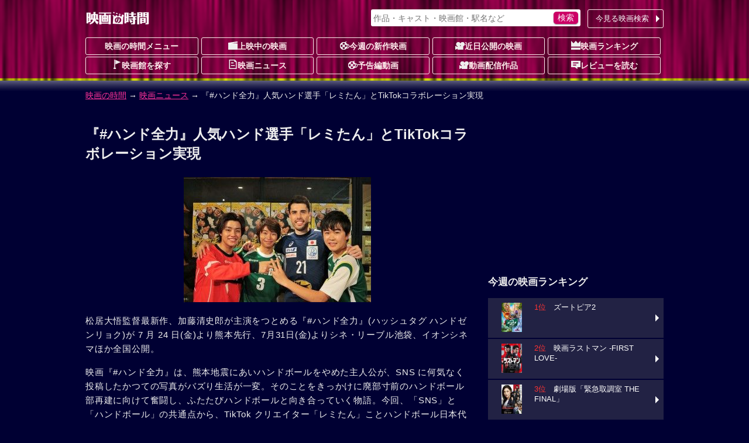

--- FILE ---
content_type: text/html; charset=UTF-8
request_url: https://movie.jorudan.co.jp/news/jrd_200624_02/
body_size: 12073
content:
<!DOCTYPE html>
<html lang="ja">
<head>
<meta charset="UTF-8">
<meta name="author" content="ジョルダン">
<meta name="viewport" content="width=device-width,initial-scale=1.0">
<!-- Google tag (gtag.js) -->
<script async src="https://www.googletagmanager.com/gtag/js?id=G-JT33EW73SG"></script>
<script>
  window.dataLayer = window.dataLayer || [];
  function gtag(){dataLayer.push(arguments);}
  gtag('js', new Date());

  gtag('config', 'G-JT33EW73SG');
</script>
<!-- Site Side Protection -->
<script>window.grumi={key:'5bb31c36-5198-4abd-9ff8-22ca0ee43c58'};</script>
<script src="//rumcdn.geoedge.be/5bb31c36-5198-4abd-9ff8-22ca0ee43c58/grumi-ip.js" async></script>
<script async src="https://securepubads.g.doubleclick.net/tag/js/gpt.js"></script>
<script>window.googletag = window.googletag || {cmd: []};</script>
<!-- Geniee Wrapper Head Tag -->
<script>
  window.gnshbrequest = window.gnshbrequest || {cmd:[]};
  window.gnshbrequest.cmd.push(function(){
    window.gnshbrequest.forceInternalRequest();
  });
</script>
<script async src="https://cpt.geniee.jp/hb/v1/212837/323/wrapper.min.js"></script>
<!-- /Geniee Wrapper Head Tag -->
<!-- //Connect Container: jorudan.co.jp -->
<script>
googletag.cmd.push(function() {
	googletag.defineSlot('/7783033/Jorudan_Movie_BTF_R300x250', [300, 250], 'Ads_google_right_0').addService(googletag.pubads());
	googletag.defineSlot('/7783033/Jorudan_Movie_BTF_L300x250', [300, 250], 'Ads_google_right_1').addService(googletag.pubads());
	googletag.defineSlot('/7783033/Jorudan_Movie_MID300x250', [300, 250], 'Ads_google_right_2').addService(googletag.pubads());
	googletag.defineSlot('/7783033/Jorudan_Movie_ATF300x250', [300, 250], 'Ads_google_right_3').addService(googletag.pubads());
	googletag.pubads().enableSingleRequest();
	googletag.pubads().disableInitialLoad();
	googletag.enableServices();
});	
googletag.cmd.push(function(){ googletag.display('Ads_google_right_0'); });
googletag.cmd.push(function(){ googletag.display('Ads_google_right_1'); });
googletag.cmd.push(function(){ googletag.display('Ads_google_right_2'); });
googletag.cmd.push(function(){ googletag.display('Ads_google_right_3'); });
</script>

<script>
!function(o,s,t,e,a,i,g){function n(t,e){s[o]._Q.push([t,e])}s[o]||(s[o]={init:function(){n("i",arguments)},fetchBids:function(){n("f",arguments)},setDisplayBids:function(){},_Q:[]},(i=t.createElement(e)).async=!0,i.src="//c.amazon-adsystem.com/aax2/apstag.js",(g=t.getElementsByTagName(e)[0]).parentNode.insertBefore(i,g))}("apstag",window,document,"script"),apstag.init({pubID:"3380",adServer:"googletag"}),apstag.fetchBids({slots:[{slotID:"Ads_google_right_0",slotName:"/7783033/Jorudan_Movie_BTF_R300x250",sizes:[[300,250]]},{slotID:"Ads_google_right_1",slotName:"/7783033/Jorudan_Movie_BTF_L300x250",sizes:[[300,250]]},{slotID:"Ads_google_right_2",slotName:"/7783033/Jorudan_Movie_MID300x250",sizes:[[300,250]]},{slotID:"Ads_google_right_3",slotName:"/7783033/Jorudan_Movie_ATF300x250",sizes:[[300,250]]}],timeout:800},function(o){googletag.cmd.push(function(){apstag.setDisplayBids(),googletag.pubads().refresh()})});</script>

<style type="text/css">body{margin:0;padding:0;line-height:1.4;color:#eee;font-size:14px;font-family:"Hiragino Kaku Gothic Pro",Meiryo,sans-serif;-webkit-text-size-adjust:100%;-moz-text-size-adjust:100%;-ms-text-size-adjust:100%;-o-text-size-adjust:100%;text-size-adjust:100%;background:#003 url(/images/back_main.png) repeat-x 0 -80px}p{margin:16px 0}figure{margin:16px auto}figcaption{padding:4px}hr{width:80%;border:0 none;margin:16px auto;border-bottom:1px dashed #f39}a:link,a:visited{color:#f39}a:hover,a:active{position:relative;top:1px;left:1px}img{max-width:100%;max-height:100%;vertical-align:text-bottom}#ZENRINMAP img{max-width:none;max-height:none;vertical-align:baseline}.menu{margin:4px 0 8px}.menu li{float:left;list-style:none;margin:4px 4px 0 0 !important}.menu li.on{padding:6px;font-weight:700;color:#c06;background-color:#fcc;border-radius:3px;box-shadow:0 1px 1px rgba(96,0,48,0.6)}.menu li.off{padding:6px 1.5em;font-weight:700;color:#666;background-color:#002;border-radius:3px}.menu li a{display:block;width:100%;color:inherit;text-decoration:none;text-align:center;position:relative}.icons li.tsutaya{float:right}.icons li.tsutaya a img{border:1px solid #fff}.menu .icon{display:block;margin:auto}.icons{margin:4px 0 16px;padding:0}.icons li{list-style:none;float:left;width:auto!important;height:auto!important;margin:4px 4px 0 0;padding:2px 8px;color:#fff;font-size:12px;font-weight:700;line-height:1;border-radius:2px;background-color:#002;vertical-align:bottom}.icons li a{color:inherit;text-decoration:none}.inner{width:100%;padding:0 8px;box-sizing:border-box}.acenter{text-align:center}.aright{text-align:right}.entry{line-height:1.6;letter-spacing:.6pt}.text{letter-spacing:.6pt;line-height:1.6}.ssize{font-size:.9em}.role{display:inline-block;font-weight:700;color:#fff;padding:2px;border-radius:2px;font-size:12px;background-color:#002;margin:0 2px}.message{color:#999}.warning{color:#f33}.col{margin:1%}.u{text-decoration:underline}.star{color:#fc3}.flag{display:inline-block;font-size:.8em;background-color:#002;font-weight:700;line-height:1;padding:4px;border-radius:2px;vertical-align:middle;margin:0 4px}.w2 dd,.w2 li{float:left;margin-right:1%!important;width:49%}.w3 li{float:left;margin:0 .5% 2px!important;width:32.3%}.item-list{margin:16px 0}.item-list .item-title{padding:.5em;font-weight:700;overflow:hidden;white-space:nowrap;text-overflow:ellipsis}.item-list .item{margin-bottom:2px;font-size:.9em;line-height:1.4}.item-list .item a{display:block;width:100%;height:100%;color:inherit;padding:8px;position:relative;-moz-box-sizing:border-box;-webkit-box-sizing:border-box;box-sizing:border-box;text-decoration:none;overflow:hidden}.item-list .item p{margin:8px 0}.item-list .item h3,.item-list .item h4{margin:4px 0;font-size:1.1em}.card .item a{background-color:#224}.card .item a:hover img{opacity:.7}.line .item a:hover{background-color:#224}.item-list .item .thumb{float:left;width:30%;margin:4px 8px 8px 0;text-align:center}.item-list .item .details{margin-left:30%}.card .item .thumb img{max-height:80px}.line .item p{line-height:1.6;letter-spacing:.6pt}.line .item .thumb img{max-height:100px}.theater{margin:0;padding:0;font-size:.9em}.theater li{display:table;width:100%;table-layout:fixed;list-style:none;border-collapse:separate;border-spacing:2px;height:4.8em}.theater li a{color:#eee;text-decoration:none;display:table;table-layout:fixed;width:100%;height:100%;box-sizing:border-box;padding-right:12px;position:relative}.theater li a:before{content:"";display:inline-block;margin-top:-6px;position:absolute;top:50%;right:0;border:6px solid transparent;border-left-color:#fff}.theater li div{display:table-cell;height:4em;vertical-align:middle}.theater li .th{width:25%;text-align:center;font-weight:700;background-color:#224}.theater li .th img{max-height:60px}.theater li .th .time{display:block;position:absolute;top:0;left:0;width:100%;height:100%;background-color:rgba(0,0,32,0.7);line-height:50px}.theater li .td{width:75%}.theater li span{display:block;margin:2px 0}.theater li span.title{color:#d17}.theater li a:hover .title{color:#f39}#site-head{margin-bottom:24px}#site-head .inner{position:relative;padding:8px}#site-name{display:table;height:48px}#site-name h1,#site-name a{display:table-cell;text-decoration:none;text-align:center;vertical-align:middle}.search-navi form{margin:0;padding:4px;background-color:#fff;border-radius:3px;box-shadow:0 1px 2px rgba(96,0,48,0.6)}.search-navi input{font-family:inherit;font-size:1em;height:1.5em}.search-navi input[type=text],.search-navi input[type=search]{width:80%;margin:0;padding:0;border:0;background-color:transparent;color:#603}.search-navi input[type=submit]{float:right;cursor:pointer;color:#fff;width:10%;min-width:3em;border:0;border-radius:5px;box-shadow:0 1px 2px rgba(64,48,64,0.6);margin:0;padding:0;background-color:#c06;-webkit-appearance:none}.search-navi input[type=submit]:hover{background-color:#f39}#g-navi{position:absolute;top:16px;right:8px;width:500px;margin:0}#g-navi .search-navi{position:relative}#g-navi .search-navi .btn{position:absolute;top:0;right:0;margin:0;width:10em}#g-navi .search-navi .btn a{border:1px solid #fee;background-color:transparent}#g-navi .search-navi form{width:70%}#m-navi dl{margin:0}#m-navi dl dt,#m-navi dl dd{float:left;margin:0 .5% 1px 0;width:19.5%;height:32px;box-sizing:border-box;line-height:28px;text-align:center}#m-navi dl a{display:block;border:1px solid #fee;border-radius:3px;color:#fee;font-weight:700;text-decoration:none;overflow:hidden;white-space:nowrap;text-overflow:ellipsis}#m-navi dl dt a{background-color:transparent}#m-navi dl a:hover{background-color:transparent;position:relative;top:1px;left:1px}#o-navi{display:table;width:48px;height:48px;position:absolute;top:8px;right:8px;z-index:0;border:2px solid #eee;border-radius:.2em;box-shadow:0 2px 2px rgba(96,0,48,0.6)}#o-navi:hover{top:9px;right:7px;cursor:pointer}#o-navi span{display:block;width:18px;height:2px;margin:-1px 0 0 -9px;position:absolute;top:50%;left:50%;background:#eee;transition:.2s;z-index:999}#o-navi span:after,#o-navi span:before{display:block;content:"";position:absolute;top:50%;left:0;width:18px;height:2px;background-color:#eee;transition:.3s}#o-navi span:before{margin-top:-6px}#o-navi span:after{margin-top:4px}#o-navi span.close{background:transparent}#o-navi span.close:before,#o-navi span.close:after{margin-top:0}#o-navi span.close:before{transform:rotate(-45deg);-webkit-transform:rotate(-45deg)}#o-navi span.close:after{transform:rotate(-135deg);-webkit-transform:rotate(-135deg)}#sp-navi{position:absolute;top:64px;right:8px;width:80%;padding:8px;border:1px solid #eee;background-color:#003;background-color:rgba(0,0,48,0.8);border-radius:3px;box-shadow:0 2px 2px rgba(96,0,48,0.6);z-index:999}#sp-navi:before{content:"";display:inline-block;border:6px solid transparent;border-bottom:6px solid #fee;position:absolute;right:17px;top:-6px;margin-top:-6px}#sp-navi .search-navi .btn{margin:8px 0}#sp-navi .search-navi .btn a{max-width:none}#sp-navi dl{margin:0;padding:0}#sp-navi dl dt{font-weight:700;text-align:center;margin:1em 0}#sp-navi dl dt a{color:#fff;text-decoration:none}#sp-navi dl dd{margin:0}#sp-navi dl dd a{display:block;margin:2px;padding:8px;color:#fff;text-decoration:none;position:relative;border:1px solid #eee;border-radius:3px;background-color:#003}#sp-navi dl dd a:before{content:"";display:inline-block;border:6px solid transparent;border-left:6px solid #fff;position:absolute;right:0;top:50%;margin-top:-6px}#main-head{margin:24px 0}#main-head p{margin:8px 0}#main-head h1{margin:16px 0 8px;font-size:1.6em}main h2 a:link,main h2 a:visited{color:inherit;text-decoration:none}main{font-size:15px}main h2{margin:12px 0;padding:4px 0;font-size:1.4em;border-bottom:1px dotted #f39}main h2:first-letter{font-size:1.2em;color:#f39}main h3{margin:16px 0;font-size:1.2em}main section{margin:32px 0}#site-menu h3{margin:16px 0;font-size:1.2em}.ad{margin:16px auto;text-align:center;min-width:300px;min-height:250px}.ad>div{margin:auto}.ad320{margin:8px 0;min-width:320px;min-height:50px}@media only screen and (max-width: 697px){#g-navi,#m-navi{display:none}}#site-container:after,#p-navi ul:after,.theater:after,.main-navi:after,.w2:after,.w3:after,.line-btn a:after,.card:after,.icons:after,.menu:after,.cf:after{content:'';display:table;clear:both}.box{margin:8px 0;padding:8px;background-color:#002;border:4px solid #224;border-radius:16px;list-style:none}.icon{display:inline-block;background-image:url(/images/iconset.png);background-repeat:no-repeat;vertical-align:-1px}.icon-l{width:16px;height:16px}.icon-s{width:12px;height:12px}.i-movie{background-position:0 0}.i-cinema{background-position:-16px 0}.i-eiga{background-position:-32px 0}.i-rank{background-position:-48px 0}.i-memo{background-position:-64px 0}.i-voice{background-position:0 -16px}.i-note{background-position:-16px -16px}.i-review{background-position:-32px -16px}.i-flag{background-position:-48px -16px}.i-clock{background-position:-64px -16px}.i-s-review{background-position:0 -32px}.i-s-eiga{background-position:-12px -32px}.i-s-clock{background-position:-24px -32px}.i-s-review-p{background-position:-32px -32px}.i-s-eiga-p{background-position:-48px -32px}.i-s-clock-p{background-position:-60px -32px}.line-btn{margin:16px 0;padding:0;font-size:.9em}.line-btn li{margin:0 0 2px;padding:0;list-style:none}.line-btn li.off{padding:7px;box-sizing:border-box;background-color:#002;color:#666;font-weight:700}.line-btn li a{display:block;padding:8px;padding-right:1em;box-sizing:border-box;width:100%;color:#fff;text-decoration:none;position:relative;background-color:#224}.line-btn li .thumb{float:left;width:65px;margin-right:.5em;text-align:center}.line-btn li img{max-height:50px}.line-btn li a:hover{background-color:#336}.line-btn li a span.kana{font-size:.8em;color:#ccc}.line-btn a:before{content:"";display:inline-block;margin-top:-6px;position:absolute;top:50%;right:2px;border:6px solid transparent;border-left-color:#fff}.icons li.review{background-color:transparent;font-weight:400;font-size:14px}.icons li a:hover{color:#f39}.icons li.review a:hover{color:inherit}.item-list .icons li{margin:1px}.icons .b-red{background-color:#c00}.icons .b-green{background-color:#090}.icons .b-orange{background-color:#f60}.item-list .item .icons{overflow:hidden}.line .item .icons li.review{float:right;overflow:hidden;width:99%;margin:8px 0 0;letter-spacing:0;text-align:right}.card .item .icons li.review{position:absolute;bottom:8px;right:8px;padding:0}.td .icons{margin:0}.btn{margin:4px 0;padding:0;font-size:13px}.btn a{position:relative;display:block;width:100%;padding:6px 1.2em 6px 4px;text-align:center;border-radius:3px;box-sizing:border-box;color:#fff;background-color:#c06;text-decoration:none;text-align:center}.btn a:hover{background-color:#f39}div.btn a{max-width:450px;margin:auto}.btn li{margin:0 0 1px;list-style:none}.btn li a{text-align:left}.btn .b-grn a{background-color:#090}.btn .b-grn a:hover{background-color:#3c3}.btn .b-blue a{background-color:#06c}.b-blue a:hover{background-color:#39f}.btn a:before{content:"";display:inline-block;margin-top:-6px;position:absolute;top:50%;right:0;border:6px solid transparent;border-left-color:#fff}@media only screen and (min-width: 696px){body{background-position:0 -12px}.inner{width:680px;margin:auto}.theater li{float:left;width:49%;height:75px}.theater li:nth-child(odd){clear:left}.theater li a{padding:0}.theater li a:before{border:0 none}.theater li div.itunes{width:120px}#o-navi{display:none}}@media only screen and (min-width: 1004px){.inner{width:1004px}#site-contents{width:656px;float:left}#site-back{width:656px;float:left}#site-menu{width:300px;float:right}}@media only screen and (min-width: 567px){.col{float:left;width:48%;margin:16px 1%}main section{position:relative}.header-btn{position:absolute;top:3px;right:0}.header-btn a{padding:.2em 1.5em}}@media only screen and (max-width: 697px){#g-navi,#m-navi{display:none}}@media only screen and (min-width: 567px) and (max-width: 999px){.card .item-body{float:left;width:31.3%;margin:.5% 1%}.card .item{height:325px}.card .item .thumb{float:none;width:100%}.card .item .thumb img{max-height:130px}.card .item .details{margin:0}.card .item p{margin:8px 0}}@media only screen and (min-width: 696px){body{background-position:0 -12px}.inner{width:680px;margin:auto}#site-head .inner{padding:0 8px}#site-name{height:64px}#o-navi{display:none}#site-foot .box-foot{width:25%;height:200px;float:left;box-sizing:border-box;padding:.5em}}@media only screen and (min-width: 1004px){.inner{width:1004px}#site-contents{width:656px;float:left}#site-back{width:656px;float:left}#site-menu{width:300px;float:right}#site-contents .line .item-body a{box-shadow:none}#site-contents .line .icons{clear:none}#site-contents .line .item-body .thumb{height:100px}#site-contents .line h3,#site-contents .line h4{font-size:1.25em;font-weight:700}#site-contents .line .item .icons .review{width:99%;margin:8px 0 0;letter-spacing:0}#site-contents .card .item-body{float:left;width:31.3%;margin:.5% 1%}#site-contents .card .item{height:325px}#site-contents .card .item .thumb{float:none;width:100%}#site-contents .card .item img{max-height:130px}#site-contents .card .item .details{margin:0}#site-contents .card .item .icons{box-sizing:border-box;width:100%}#site-contents .card .item .review{position:absolute;bottom:8px;right:8px}}</style>
<!--[if lt IE 9]>
<link rel="stylesheet" href="/css/normalize.min.css">
<link rel="stylesheet" href="/css/movie.responsive.min.css">
<script src="/js/respond.min.js"></script>
<script src="/js/html5shiv.min.js"></script>
<![endif]-->
<style type="text/css">figure{text-align:center}figure img{max-height:320px}#main-foot dl dt{float:left;padding:0.5em;background-color:#224}#main-foot dl dd{margin:0;float:left;padding:0.5em}.movie-wrap{position:relative;padding-bottom:56.25%;height:0;overflow:hidden}.movie-wrap iframe{position:absolute;top:0;left:0;width:100%;height:100%}</style>
<meta name="description" content="松居大悟監督最新作、加藤清史郎が主演をつとめる『#ハンド全力』(ハッシュタグ ハンドゼンリョク)が 7 月 24 日(金)より熊本先行、7月31日(金)よりシネ・リーブル池袋、イオンシネマほか全国公開...">
<meta name="keywords" content="『#ハンド全力』人気ハンド選手「レミたん」とTikTokコラボレーション実現,映画,ニュース,映画の時間">
<meta property="og:locale" content="ja_JP">
<meta property="og:site_name" content="映画の時間ニュース">
<meta property="og:title" content="『#ハンド全力』人気ハンド選手「レミたん」とTikTokコラボレーション実現">
<meta property="og:type" content="article">
<meta property="og:url" content="https://movie.jorudan.co.jp/news/jrd_200624_02/">
<meta property="og:image" content="https://movie.jorudan.co.jp/news/images/640/jrd_200624_02_01.jpg">
<meta property="og:description" content="松居大悟監督最新作、加藤清史郎が主演をつとめる『#ハンド全力』(ハッシュタグ ハンドゼンリョク)が 7 月 24 日(金)より熊本先行、7月31日(金)よりシネ・リーブル池袋、イオンシネマほか全国公開...">
<meta property="fb:app_id" content="518797941831803">
<meta name="twitter:card" content="summary_large_image">
<meta name="twitter:site" content="@movie_jorudan">
<meta name="twitter:url" content="https://movie.jorudan.co.jp/news/jrd_200624_02/">
<meta name="twitter:title" content="『#ハンド全力』人気ハンド選手「レミたん」とTikTokコラボレーション実現">
<meta name="twitter:image" content="https://movie.jorudan.co.jp/news/images/640/jrd_200624_02_01.jpg">

<meta name="twitter:description" content="松居大悟監督最新作、加藤清史郎が主演をつとめる『#ハンド全力』(ハッシュタグ ハンドゼンリョク)が 7 月 24 日(金)より熊本先行、7月31日(金)よりシネ・リーブル池袋、イオンシネマほか全国公開...">
<link rel="canonical" href="https://movie.jorudan.co.jp/news/jrd_200624_02/">
<link rel="alternate" type="application/rss+xml" title="映画の時間 映画ニュース RSS 2.0" href="/rss/news.xml">

<title>『#ハンド全力』人気ハンド選手「レミたん」とTikTokコラボレーション実現｜映画の時間</title>
</head>

<body>

<header id="site-head"><div class="inner">
	<div id="site-name"><a href="/"><img src="/images/logo_eiga.png" alt="映画の時間"></a></div>

	<nav id="g-navi">
		<div class="search-navi">
			<form method="GET" action="/search/">
				<input type="search" name="word" value="" placeholder="作品・キャスト・映画館・駅名など">
				<input type="submit" value="検索">
			</form>
			<div class="btn"><a href="https://movie.jorudan.co.jp/point/">今見る映画検索</a></div>
		</div>
	</nav>
	<nav id="m-navi">
		<dl class="main-navi">
			<dt><a href="/">映画の時間メニュー</a></dt>
			<dd><a href="/film/"><span class="icon icon-l i-cinema" aria-hidden="true"></span>上映中の映画</a></dd>
			<dd><a href="/film/new/"><span class="icon icon-l i-movie" aria-hidden="true"></span>今週の新作映画</a></dd>
			<dd><a href="/film/pre/"><span class="icon icon-l i-eiga" aria-hidden="true"></span>近日公開の映画</a></dd>
			<dd><a href="/ranking/"><span class="icon icon-l i-rank" aria-hidden="true"></span>映画ランキング</a></dd>
			<dd><a href="/theater/"><span class="icon icon-l i-flag" aria-hidden="true"></span>映画館を探す</a></dd>
			<dd><a href="/news/"><span class="icon icon-l i-note" aria-hidden="true"></span>映画ニュース</a></dd>
			<dd><a href="/movie/"><span class="icon icon-l i-movie" aria-hidden="true"></span>予告編動画</a></dd>
			<dd><a href="/film/streaming/"><span class="icon icon-l i-eiga" aria-hidden="true"></span>動画配信作品</a></dd>
			<dd><a href="/film/review/"><span class="icon icon-l i-voice" aria-hidden="true"></span>レビューを読む</a></dd>
		</dl>
	</nav>
 	<div id="o-navi"><span aria-hidden="true"></span></div>
</div></header>

<noscript>
	<div class="inner">
		<p class="box">お使いのブラウザは<u>現在Javascriptが無効になっています</u>。一部コンテンツが非表示ないしご利用いただくことができませんので、お手数ですがJavascriptを有効にして再度アクセスをお願い致します。</p>
	</div>
</noscript>

<nav id="breadclumbs">
	<div class="inner">
		<p>
			<a href="/">映画の時間</a> →
			<a href="/news/">映画ニュース</a> →
			『#ハンド全力』人気ハンド選手「レミたん」とTikTokコラボレーション実現
		</p>
	</div>
</nav>

<div id="site-container" class="inner">
<div id="site-contents">
<main>
	<header id="main-head">
		<h1>『#ハンド全力』人気ハンド選手「レミたん」とTikTokコラボレーション実現</h1>
	</header>

	<div class="entry">
		<figure><a href="//movie.jorudan.co.jp/news/images/640/jrd_200624_02_01.jpg" data-lightbox="photoview"><img src="//movie.jorudan.co.jp/news/images/320/jrd_200624_02_01.jpg" alt="『#ハンド全力』人気ハンド選手「レミたん」とTikTokコラボレーション実現"></a></figure>
		<p>松居大悟監督最新作、加藤清史郎が主演をつとめる『#ハンド全力』(ハッシュタグ ハンドゼンリョク)が 7 月 24 日(金)より熊本先行、7月31日(金)よりシネ・リーブル池袋、イオンシネマほか全国公開。</p>
<p>映画『#ハンド全力』は、熊本地震にあいハンドボールをやめた主人公が、SNS に何気なく投稿したかつての写真がバズり生活が一変。そのことをきっかけに廃部寸前のハンドボール部再建に向けて奮闘し、ふたたびハンドボールと向き合っていく物語。今回、「SNS」と「ハンドボール」の共通点から、TikTok クリエイター「レミたん」ことハンドボール日本代表キャプテン土井レミイ杏利選手と、映画『#ハンド全力』主人公マサオを演じる加藤清史郎、幼馴染岡本役の醍醐虎汰朗、弱小ハンド部を戦略面でサポートする次郎役の鈴木福との SNS 上でのコラボレーションが実現しました!<br>
ショートムービープラットフォーム「TikTok(ティックトック)」で大人気の TikTok クリエイター「レミたん」のもう一つの顔は、日本代表のキャプテンをつとめる男子ハンドボール界のエース、土井レミイ杏利選手。屈強なスポーツ選手でありながら、数ある球技のなかでも、日本ではずっと”マイナー”扱いされていたハンドボールを盛り上げるため、2つの顔でメディアに登場し大活躍中。</p>
<p>TikTok 動画に、役者たちは弱小ハンドボール部の劇中ユニフォームを着用して参戦!80 万人超えのフォロワーを誇る TikTok クリエイター「レミたん」指南の総合演出に呼応し合う実力派若手俳優たちの姿は必見です!!また、マイナースポーツ扱いされているハンドボールの自虐ネタで、“ハンドボールあるある” に絡めた TikTok 動画もお披露目予定。乞うご期待!</p>
<p>映画『#ハンド全力』公式ホームページにて、レミたんコラボ動画も順次公開!<br>
<a href="http://handzenryoku.com">http://handzenryoku.com</a>／</p>
<p>（C）2020 「＃ハンド全力」製作委員会</p>
	</div>
	<div class="item-list line">
		<article class="item-body item"><a href="/film/92310/" title="#ハンド全力">
			<h3>#ハンド全力</h3>
			<div class="thumb"><img src="https://m.media-amazon.com/images/I/51CFQHTW9CL._SL160_.jpg" alt="#ハンド全力" aria-hidden="true"></div>
			<div class="details">
				<p>熊本地震後の熊本県。仮設...</p>
				<ul class="icons">
				</ul>
			</div>
		</a></article>
	</div>

	<footer id="main-foot">
		<dl class="cf">
			<dt>最終更新日</dt><dd>2020-06-24 18:00:00</dd>
			<dt>提供</dt><dd>映画の時間編集部</dd>
		</dl>
	</footer>
</main>


<nav>
	<ul class="line-btn">
		<li><a href="/news/jrd_200625_04/">次の記事：ユニークすぎる超パワフルキャスト集結！『がんばれいわ!!ロボコン』第2弾出演情報解禁</a></li>
		<li><a href="/news/topic_46699/">過去の記事：『レイニーデイ・イン・ニューヨーク』圧倒的映像美！“光の魔術師” 巨匠撮影監督ヴィットリオ・ストラーロがかける光と影のマジック！！</a></li>
	</ul>
	<div class="btn"><a href="/news/">映画ニュース一覧へ</a></div>
</nav>

<aside>
	<h3>関連情報</h3>
	<ul class="line-btn">
		<li><a href="/person/254241/">松居大悟</a></li>
		<li><a href="/person/202653/">加藤清史郎</a></li>
		<li><a href="/person/345069/">醍醐虎汰朗</a></li>
	</ul>
</aside>

<aside id="site-sns">
	<h3 class="midashi">このページをシェアする</h3>
	<ul>
		<li class="i-fb"><a class="spot-share-fb" href="http://www.facebook.com/sharer.php" title="Facebookでシェア" onclick="window.open(this.href+'?u='+encodeURIComponent(location.href)+'&amp;t='+encodeURIComponent(document.title),'sharewindow','width=550,height=450,personalbar=0,toolbar=0,scrollbars=1,resizable=!'); return false;"><img src="/images/i_fb.png" class="com-icn-share" alt="Facebookでシェア"></a></li>
		<li class="i-tw"><a class="spot-share-tw" href="http://twitter.com/intent/tweet" title="Twitterでシェア" onclick="window.open(this.href+'?url='+encodeURIComponent(location.href)+'&amp;text='+encodeURIComponent(document.title),'tweetwindow','width=550, height=450, personalbar=0, toolbar=0, scrollbars=1, resizable=1'); return false;"><img src="/images/i_tx.png" class="com-icn-share" alt="Twitterでシェア"></a></li>
	</ul>
</aside>

<aside class="cf">
	<div class="col ad">
		<!-- 映画の時間フッター左レクタングル300x250 -->
		<div id="Ads_google_right_1" ><!-- --></div>
	</div>
	<div class="col ad">
		<!-- 映画の時間フッター右レクタングル300x250 -->
		<div id="Ads_google_right_0" ><!-- --></div>
	</div>
</aside>
<p class="aright message">（<a href="/about/#AD">広告を非表示にするには</a>）</p>
</div><!-- contents -->

<div id="site-menu">
<div class="ad">
	<!-- /7783033/映画の時間_右カラム上_300x250 -->
	<div id="Ads_google_right_3" ><!-- --></div>
</div>
<aside>
<!--<section>
	<h3>【プレゼントキャンペーン実施中】</h3>
		<ul class="line-btn">
			<li><a href="/present/" title="キャンペーン">
				<div class="thumb"><img src="/news/images/200/jrd_260108_01_01.jpg" alt="キャンペーン"></div>
				<div class="detail">映画『ブゴニア』一般試写会<br>10名様をご招待[〆1/12(月)]</div>
			</a></li>
		</ul>
</section>-->
	<section id="side-ranking">
		<h3>今週の映画ランキング</h3>
		<ul class="line-btn">
			<li><a href="/film/101009/" title="ズートピア2">
				<div class="thumb"><img src="/film/images/010/65/101009.jpg" alt="ズートピア2" loading="lazy"></div>
				<div class="detail"><span style="color:#f33">1位</span>　ズートピア2</div>
			</a></li>
			<li><a href="/film/101525/" title="映画ラストマン -FIRST LOVE-">
				<div class="thumb"><img src="/film/images/010/65/101525.jpg" alt="映画ラストマン -FIRST LOVE-" loading="lazy"></div>
				<div class="detail"><span style="color:#f33">2位</span>　映画ラストマン -FIRST LOVE-</div>
			</a></li>
			<li><a href="/film/98106/" title="劇場版「緊急取調室 THE FINAL」">
				<div class="thumb"><img src="/film/images/009/65/98106.jpg" alt="劇場版「緊急取調室 THE FINAL」" loading="lazy"></div>
				<div class="detail"><span style="color:#f33">3位</span>　劇場版「緊急取調室 THE FINAL」</div>
			</a></li>
		</ul>
		<ul class="btn">
			<li><a href="/ranking/">今週の映画動員数ランキング</a></li>
		</ul>
	</section>

	<section id="side-cinema">
		<h3>要チェック！今週の３本</h3>
		<ul class="line-btn">
			<li><a href="/film/102084/" title="ウォーフェア 戦地最前線">
				<div class="thumb"><img src="/film/images/010/65/102084.jpg" alt="ウォーフェア 戦地最前線"></div>
				<div class="detail">ウォーフェア 戦地最前線</div>
			</a></li>
			<li><a href="/film/101944/" title="28年後... 白骨の神殿">
				<div class="thumb"><img src="/film/images/010/65/101944.jpg" alt="28年後... 白骨の神殿"></div>
				<div class="detail">28年後... 白骨の神殿</div>
			</a></li>
			<li><a href="/film/102294/" title="有吉の壁 劇場版アドリブ大河「面白城の18人」">
				<div class="thumb"><img src="/film/images/010/65/102294.jpg" alt="有吉の壁 劇場版アドリブ大河「面白城の18人」"></div>
				<div class="detail">有吉の壁 劇場版アドリブ大河「面白城の18人」</div>
			</a></li>
		</ul>
		<div class="btn"><a href="/film/">劇場上映中の映画一覧</a></div>
	</section>

<section id="side-pickup">
	<h3>注目の動画配信作品</h3>
		<ul class="line-btn">
			<li><a href="/film/100339/" title="劇場版総集編 呪術廻戦 懐玉・玉折">
				<div class="thumb"><img src="/film/images/010/200/100339.jpg" alt="劇場版総集編 呪術廻戦 懐玉・玉折"></div>
				<div class="detail"> 劇場版総集編 呪術廻戦 懐玉・玉折</div>
			</a></li>
			<li><a href="/film/101642/" title="ワン・バトル・アフター・アナザー">
				<div class="thumb"><img src="/film/images/010/200/101642.jpg" alt="ワン・バトル・アフター・アナザー"></div>
				<div class="detail"> ワン・バトル・アフター・アナザー</div>
			</a></li>
			<li><a href="/film/100974/" title="見える子ちゃん">
				<div class="thumb"><img src="/film/images/010/200/100974.jpg" alt="見える子ちゃん"></div>
				<div class="detail"> 見える子ちゃん</div>
			</a></li>
		</ul>
	<div class="btn"><a href="/film/streaming/">動画配信作品をチェック</a></div>
</section>

<div class="ad">
	<!-- /7783033/映画の時間_右カラムミドル_300x250 -->
	<div id="Ads_google_right_2" ><!-- --></div>
</div>
	<section id="side-news">
		<h3>最新映画ニュース</h3>
		<ul class="line-btn">
			<li><a href="/news/jrd_260116_01/" title="腐った世界に反旗を翻すブライド―銃撃にカーチェイス、狂乱のダンスまで！『ザ・ブライド！』本予告＆オフショット解禁">
				<div class="thumb"><img src="//movie.jorudan.co.jp/news/images/65/jrd_260116_01_01.jpg" alt="腐った世界に反旗を翻すブライド―銃撃にカーチェイス、狂乱のダンスまで！『ザ・ブライド！』本予告＆オフショット解禁" loading="lazy"></div>
				<div class="detail">
					腐った世界に反旗を翻すブライド―銃撃にカーチェイス、狂乱のダンスまで！『ザ・ブライド！』本...
				</div>
			</a></li>
			<li><a href="/news/jrd_260116_02/" title="Snow Man佐久間大介主演『スペシャルズ』キャラクターポスター＆スキル！解禁第46回ポルト国際映画祭上映も決定">
				<div class="thumb"><img src="//movie.jorudan.co.jp/news/images/65/jrd_260116_02_01.jpg" alt="Snow Man佐久間大介主演『スペシャルズ』キャラクターポスター＆スキル！解禁第46回ポルト国際映画祭上映も決定" loading="lazy"></div>
				<div class="detail">
					Snow Man佐久間大介主演『スペシャルズ』キャラクターポスター＆スキル！解禁第46回ポ...
				</div>
			</a></li>
			<li><a href="/news/jrd_260115_01/" title="アル・パチーノが20年間温めていた作品の監督にジョニー・デップを指名！『モディリアーニ！』本編映像解禁">
				<div class="thumb"><img src="//movie.jorudan.co.jp/news/images/65/jrd_260115_01_01.jpg" alt="アル・パチーノが20年間温めていた作品の監督にジョニー・デップを指名！『モディリアーニ！』本編映像解禁" loading="lazy"></div>
				<div class="detail">
					アル・パチーノが20年間温めていた作品の監督にジョニー・デップを指名！『モディリアーニ！』...
				</div>
			</a></li>
		</ul>
		<div class="btn"><a href="/news/">映画ニュースへ</a></div>
	</section>

	<section id="side-review">
		<h3>みんなの映画レビュー</h3>
		<ul class="line-btn">
			<li><a href="/film/101540/#review" title="五十年目の俺たちの旅">
				<div class="title">五十年目の俺たちの旅</div>
			<div class="thumb"><img src="/film/images/010/200/101540.jpg" alt="五十年目の俺たちの旅" loading="lazy"></div>
				<div class="detail"><span class="star">★★★★★</span> 「俺たちの旅 30年目の運命」から 20年経ち,待...</div>
			</a></li>
			<li><a href="/film/101033/#review" title="爆弾">
				<div class="title">爆弾</div>
			<div class="thumb"><img src="/film/images/010/200/101033.jpg" alt="爆弾" loading="lazy"></div>
				<div class="detail"><span class="star">★★★★★</span> 劇中の野球チームは別にどこでも良かったけど、父親の...</div>
			</a></li>
			<li><a href="/film/102227/#review" title="喝采（2024）">
				<div class="title">喝采（2024）</div>
			<div class="thumb"><img src="/film/images/010/200/102227.jpg" alt="喝采（2024）" loading="lazy"></div>
				<div class="detail"><span class="star">★★★★★</span> ジェシカラングがシワも隠さずクローズアップを晒し自...</div>
			</a></li>
			<li><a href="/film/102068/#review" title="郷（ごう）">
				<div class="title">郷（ごう）</div>
			<div class="thumb"><img src="/film/images/010/200/102068.jpg" alt="郷（ごう）" loading="lazy"></div>
				<div class="detail"><span class="star">★★★★</span>☆ 志の高い作品である。瑞々しい映像美に満ちている。劇...</div>
			</a></li>
			<li><a href="/film/101932/#review" title="エディントンへようこそ">
				<div class="title">エディントンへようこそ</div>
			<div class="thumb"><img src="/film/images/010/200/101932.jpg" alt="エディントンへようこそ" loading="lazy"></div>
				<div class="detail"><span class="star">★★★★★</span> ようやく我が街福山の映画館での公開となり出かけまし...</div>
			</a></li>
		</ul>
		<div class="btn"><a href="/film/review/">映画レビュー</a></div>
	</section>

	<section id="side-television">

	<h3>注目の映画を探す</h3>
	<ul class="menu btn">
		<li class="b-grn"><a href="/film/tag/%E3%83%87%E3%82%A3%E3%82%BA%E3%83%8B%E3%83%BC/">#ディズニー</a></li>
		<li class="b-grn"><a href="/film/tag/%E3%82%A2%E3%83%90%E3%82%BF%E3%83%BC/">#アバター</a></li>
		<li class="b-grn"><a href="/film/tag/%E9%AC%BC%E6%BB%85%E3%81%AE%E5%88%83/">#鬼滅の刃</a></li>
		<li class="b-grn"><a href="/film/tag/%E3%82%B4%E3%83%BC%E3%83%AB%E3%83%87%E3%83%B3%E3%83%BB%E3%82%B0%E3%83%AD%E3%83%BC%E3%83%96%E8%B3%9E2026%E3%83%8E%E3%83%9F%E3%83%8D%E3%83%BC%E3%83%88/">#ゴールデン・グローブ賞2026ノミネート</a></li>
	</ul>
	<div class="btn"><a href="/film/tag/">シリーズ・映画祭作品を探す</a></div>

		<h3>必見！地上波放送リスト</h3>
		<ul class="line-btn">
			<li><a href="/film/81667/" title="ワイルド・スピード SKY MISSION">
					<div class="thumb"><img src="https://images-fe.ssl-images-amazon.com/images/I/51X%2BknyCfvL._SL160_.jpg" alt="ワイルド・スピード SKY MISSION"></div>
				<div class="detail">『ワイルド・スピード SKY MISSION』<br>1/19(月) テレビ東京/午後のロードショーにて(13:40～)</div>
			</a></li>
			<li><a href="/film/37885/" title="ディパーテッド">
					<div class="thumb"><img src="https://m.media-amazon.com/images/I/51fIKq4Xu0L._SL160_.jpg" alt="ディパーテッド"></div>
				<div class="detail">『ディパーテッド』<br>1/20(火) テレビ東京/午後のロードショーにて(13:40～)</div>
			</a></li>
			<li><a href="/film/33184/" title="チャーリーズ・エンジェル フルスロットル">
					<div class="thumb"><img src="https://m.media-amazon.com/images/I/61fV8y32hPL._SL160_.jpg" alt="チャーリーズ・エンジェル フルスロットル"></div>
				<div class="detail">『チャーリーズ・エンジェル フルスロットル』<br>1/21(水) テレビ東京/午後のロードショーにて(13:40～)</div>
			</a></li>
		</ul>
		<div class="btn"><a href="/film/broadcast/">映画TV放送スケジュールへ</a></div>
	</section>

<section id="side-theater">
	<h3>映画館を探す</h3>
<!--	<h4>主要エリアの映画館</h4>
	<ul class="line-btn w3">
		<li><a href="/theater/city_053/">渋谷</a></li>
		<li><a href="/theater/city_054/">新宿</a></li>
		<li><a href="/theater/city_050/">銀座</a></li>
		<li><a href="/theater/city_055/">池袋</a></li>
		<li><a href="/theater/city_060/">六本木</a></li>
		<li><a href="/theater/city_076/">横浜</a></li>
		<li><a href="/theater/city_112/">梅田</a></li>
		<li><a href="/theater/city_113/">難波</a></li>
		<li><a href="/theater/city_096/">名古屋駅</a></li>
		<li><a href="/theater/city_160/">福岡</a></li>
	</ul>
-->
	<h4>都道府県から映画館</h4>
	<ul class="line-btn w2">
		<li><a href="/theater/tokyo/">東京</a></li>
		<li><a href="/theater/area_kto/">関東</a></li>
		<li><a href="/theater/area_knk/">関西</a></li>
		<li><a href="/theater/area_chu/">東海</a></li>
		<li><a href="/theater/area_hok/">北海道</a></li>
		<li><a href="/theater/area_thk/">東北</a></li>
		<li><a href="/theater/area_kse/">甲信越</a></li>
		<li><a href="/theater/area_hkr/">北陸</a></li>
		<li><a href="/theater/area_chg/">中国</a></li>
		<li><a href="/theater/area_shk/">四国</a></li>
		<li><a href="/theater/area_kyu/">九州</a></li>
		<li><a href="/theater/okinawa/">沖縄</a></li>
	</ul>
	<div class="btn"><a href="/theater/">全国の映画館へ</a></div>


	<h3>おすすめ映画ジャンル</h3>
	<ul class="line-btn w2">
		<li><a href="/film/genre/%E3%82%A2%E3%82%AF%E3%82%B7%E3%83%A7%E3%83%B3/">アクション</a></li>
		<li><a href="/film/genre/%E3%82%A2%E3%83%8B%E3%83%A1%E3%83%BC%E3%82%B7%E3%83%A7%E3%83%B3/">アニメーション</a></li>
		<li><a href="/film/genre/SF/">SF</a></li>
		<li><a href="/film/genre/%E3%82%AD%E3%83%83%E3%82%BA/">キッズ</a></li>
		<li><a href="/film/genre/%E3%82%B3%E3%83%A1%E3%83%87%E3%82%A3/">コメディ</a></li>
		<li><a href="/film/genre/%E3%83%9B%E3%83%A9%E3%83%BC/">ホラー</a></li>

	</ul>
	<div class="btn"><a href="/theater/review/">映画館クチコミ一覧へ</a></div>
	<div class="btn"><a href="/location/">映画ロケ地一覧へ</a></div>
</section>

	<section>
		<h3>SNSでチェックする</h3>
		<figure class="acenter"><a href="https://twitter.com/movie_jorudan" target="_blank"><img src="/images/x_movie.png" style="width:80%;height=80%" alt="xフォロー"></a></figure>
<!--		<figure class="acenter"><a href="https://www.facebook.com/norikaenext/" target="_blank"><img src="/images/FB_next.png" alt="FBリンク"></a></figure>-->
	</section>
</aside>
<div class="btn"><a href="/about/">映画の時間について</a></div>
</div><!-- menu -->

<div id="site-back">
	<ul class="line-btn">
		<li><a href="/news/">映画ニュース一覧へ</a></li>
		<li><a href="/">映画の時間トップページへ</a></li>
	</ul>
</div>


</div><!-- container -->
<footer id="site-foot">
	<div class="inner">
		<div class="cf">
			<div class="box-foot">
				<h3>映画作品情報</h3>
				<ul>
					<li><a href="/film/">上映中の映画</a></li>
					<li><a href="/film/new/">今週の新作映画</a></li>
					<li><a href="/film/pre/">近日公開の映画</a></li>
					<li><a href="/film/tag/">人気シリーズ＆受賞作品</a></li>
					<li><a href="/film/review/">映画作品のレビュー</a></li>
					<li><a href="/film/review/list/">作品別にレビューを読む</a></li>
				</ul>
			</div>
			<div class="box-foot">
				<h3>映画館情報</h3>
				<ul>
					<li><a href="/theater/">全国の映画館</a></li>
					<li><a href="/theater/review/">映画館のレビュー</a></li>
				</ul>
			</div>
			<div class="box-foot">
				<h3>映画ランキング</h3>
				<ul>
					<li><a href="/ranking/">映画動員数ランキング</a></li>
					<li><a href="/ranking/backnumber/">ランキングバックナンバー</a></li>
				</ul>
			</div>
			<div class="box-foot">
				<h3>その他コンテンツ</h3>
				<ul>
					<li><a href="/news/">映画ニュース</a></li>
					<li><a href="/film/streaming/">動画配信作品</a></li>
					<li><a href="/film/broadcast/">TV放映スケジュール</a></li>
					<li><a href="/point/">今見る映画情報</a></li>
					<li><a href="/about/">映画の時間について</a></li>
				</ul>
			</div>
		</div>
		<p class="acenter">
			提供:<a href="https://movie.jorudan.co.jp/about/">乗換案内のジョルダン</a>｜<a href="https://www.jorudan.co.jp/company/privacy.html" target="_blank" rel="noopener">プライバシーポリシー</a><br>
			<small>Copyright &copy; 1996-2026 Jorudan Co.,Ltd. All Rights Reserved.</small>
		</p>
	</div>
	<div id="t-navi"><span aria-hidden="true"></span></div>
</footer>

<!-- Geniee Interstitial Body Tag -->
<script src="https://cpt.geniee.jp/hb/v1/212837/323/instbody.min.js"></script>
<!-- /Geniee Interstitial Body Tag -->
</body>
</html>
<!--<link rel="stylesheet" type="text/css" href="/css/movie.responsive.min.css.gz?20181205">-->
<link rel="stylesheet" type="text/css" href="/css/movie.min.css.gz?20230808">
<link rel="stylesheet" type="text/css" href="/css/movie.print.min.css.gz" media="print">
<script type="text/javascript" src="/js/jquery-3.6.3.min.js.gz"></script>
<script type="text/javascript" src="/js/jquery.jorudan.min.js.gz?20230808"></script>
<script type="application/ld+json">
{
	 "@context":"http://schema.org/"
	,"@type":"NewsArticle"
	,"mainEntityOfPage":{
		 "@type":"WebPage"
		,"@id":"https://movie.jorudan.co.jp/news/jrd_200624_02/"
	}
	,"headline":"『#ハンド全力』人気ハンド選手「レミたん」とTikTokコラボレーション実現"
	,"image":{
		 "@type":"ImageObject"
		,"url":"https://movie.jorudan.co.jp/news/images/320/jrd_200624_02_01.jpg"
		,"width":320		,"height":214	}
	,"datePublished":"2020-06-24T18:00:00+09:00"
	,"dateModified":"2020-06-24T18:00:01+09:00"
	,"author":{
		 "@type":"Organization"
		,"name":"映画の時間"
	}
	,"publisher":{
		 "@type":"Organization"
		,"name":"映画の時間"
		,"logo":{
			 "@type":"ImageObject"
			,"url":"https://movie.jorudan.co.jp/images/logo_eiga_amp.png"
			,"width":130
			,"height":30
		}
	}
}
</script>
<script type="application/ld+json">
{
	"@context":"http://schema.org/"
	,"@type":"BreadcrumbList"
	,"itemListElement":[{
		"@type":"ListItem"
		,"position":"1"
		,"item":{
			"@id":"/"
			,"name":"映画の時間"
		}
	},{
		"@type":"ListItem"
		,"position":"2"
		,"item":{
			"@id":"/news/"
			,"name":"映画ニュース"
		}
	},{
		"@type":"ListItem"
		,"position":"3"
		,"item":{
			"@id":"/news/jrd_200624_02/"
			,"name":"『#ハンド全力』人気ハンド選手「レミたん」とTikTokコラボレーション実現"
		}
	}]
}
</script>
<link rel="stylesheet" href="/css/lightbox.min.css.gz">
<script src="/js/lightbox.min.js.gz"></script>
<script type="text/javascript">lightbox.option({'resizeDuration':200});</script>


--- FILE ---
content_type: text/html; charset=utf-8
request_url: https://www.google.com/recaptcha/api2/aframe
body_size: 264
content:
<!DOCTYPE HTML><html><head><meta http-equiv="content-type" content="text/html; charset=UTF-8"></head><body><script nonce="ucQOZfOEeblTCHqACiMNNw">/** Anti-fraud and anti-abuse applications only. See google.com/recaptcha */ try{var clients={'sodar':'https://pagead2.googlesyndication.com/pagead/sodar?'};window.addEventListener("message",function(a){try{if(a.source===window.parent){var b=JSON.parse(a.data);var c=clients[b['id']];if(c){var d=document.createElement('img');d.src=c+b['params']+'&rc='+(localStorage.getItem("rc::a")?sessionStorage.getItem("rc::b"):"");window.document.body.appendChild(d);sessionStorage.setItem("rc::e",parseInt(sessionStorage.getItem("rc::e")||0)+1);localStorage.setItem("rc::h",'1768727858587');}}}catch(b){}});window.parent.postMessage("_grecaptcha_ready", "*");}catch(b){}</script></body></html>

--- FILE ---
content_type: text/javascript
request_url: https://movie.jorudan.co.jp/js/jquery.jorudan.min.js.gz?20230808
body_size: 465
content:
$(document).ready(function(){function i(){a=$(window).scrollTop(),a>100?b.fadeIn():b.fadeOut()}function j(){var a=window.innerWidth;a&&(a>=998?k():a>696&&a<998?k():l())}function k(){$("#sp-navi").remove(),$("#o-navi span").removeClass("close"),$("#g-navi").show(),$("#m-navi").show()}function l(){$("#sp-navi").length||($("#site-head .inner").append('<nav id="sp-navi">'),$("#sp-navi").hide(),$("#sp-navi").append($("#g-navi .search-navi").clone().addClass("clone")),$("#sp-navi").append($("#m-navi .main-navi").clone().addClass("clone")),$("#g-navi").hide(),$("#m-navi").hide())}{var a=$(window).scrollTop(),b=$("#t-navi");new Array}j(),i(),$(window).resize(function(){j()}),$(window).scroll(function(){i()}),$("#contact").click(function(){location.href="mailto:"+$(this).data("ml")+"@jorudan.co.jp"}),b.click(function(){return $("html,body").animate({scrollTop:0},300),!1}),$("#o-navi").click(function(){$("#o-navi span").hasClass("close")?$("#o-navi span").removeClass("close"):$("#o-navi span").addClass("close"),$("#sp-navi").slideToggle()}),$('a[href^="#"]').click(function(){var a=$(this).attr("href"),b=$("#"==a||""==a?"html":a),c=b.offset().top;return $("body,html").animate({scrollTop:c},250,"swing"),!1}),$(".m3 div").click(function(){$(this).toggleClass("open"),$(this).next("ul").slideToggle()}),$(".m3 ul ul").hide(),$(".m3 ul ul.on").show()});

--- FILE ---
content_type: application/javascript; charset=utf-8
request_url: https://fundingchoicesmessages.google.com/f/AGSKWxXDS7ukHk_jTmKYrAl_j2WNopmaouswpbZRwtWnuNE88jMPF6_I_H8oeuxDBu36sRuwxX4PCfc47sjyAx7lzRDlc1yZrDhTSi9EGntnQuCkFjprSpUApo_v3wwyeDk_7Q3XrH80Csoy--QiXdxaAmu9-qFZwv6vQIFJwpHcfcgzoP92KG1Bt1cHFrXz/__pop_under./ad24.png.ad6media./hostgator-ad.-468x70.
body_size: -1290
content:
window['8832965c-14f5-48a6-9079-00b7dac55696'] = true;